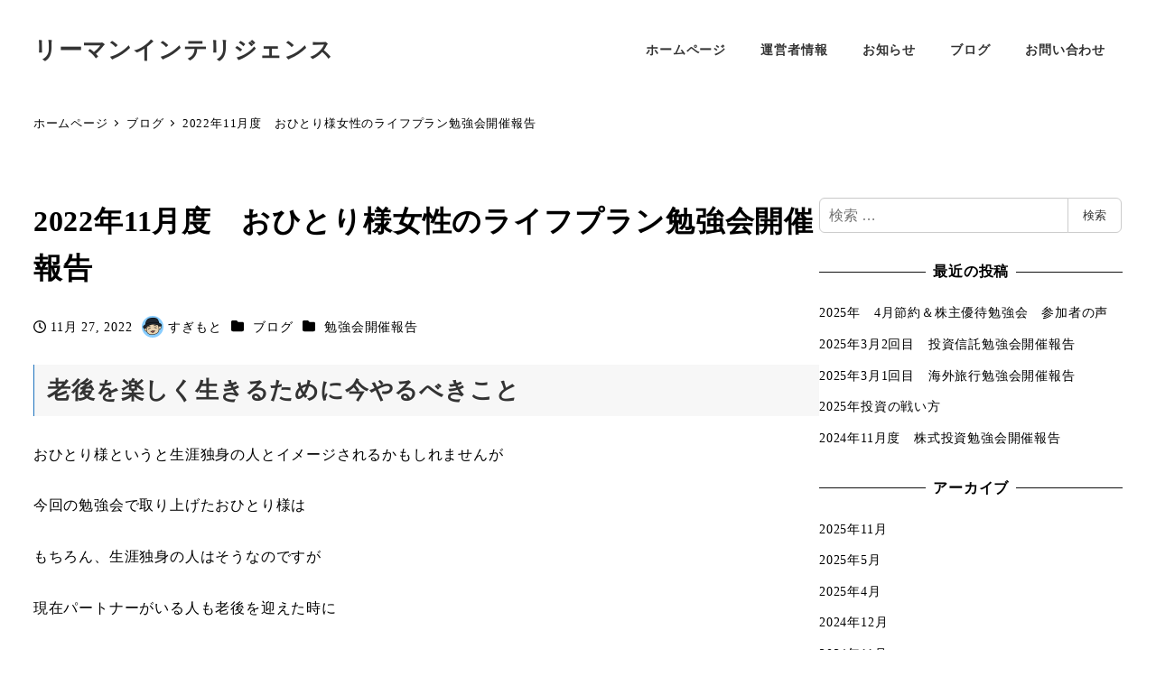

--- FILE ---
content_type: text/html; charset=UTF-8
request_url: https://r-int.com/2022%E5%B9%B411%E6%9C%88%E5%BA%A6%E3%80%80%E3%81%8A%E3%81%B2%E3%81%A8%E3%82%8A%E6%A7%98%E5%A5%B3%E6%80%A7%E3%81%AE%E3%83%A9%E3%82%A4%E3%83%95%E3%83%97%E3%83%A9%E3%83%B3%E5%8B%89%E5%BC%B7%E4%BC%9A/
body_size: 19791
content:
<!DOCTYPE html>
<html lang="ja" data-sticky-footer="true" data-scrolled="false">

<head>
			<meta charset="UTF-8">
		<meta name="viewport" content="width=device-width, initial-scale=1, minimum-scale=1, viewport-fit=cover">
		<title>2022年11月度　おひとり様女性のライフプラン勉強会開催報告 &#8211; リーマンインテリジェンス</title>
<meta name='robots' content='max-image-preview:large' />
		<meta property="og:title" content="2022年11月度　おひとり様女性のライフプラン勉強会開催報告">
		<meta property="og:type" content="article">
		<meta property="og:url" content="https://r-int.com/2022%e5%b9%b411%e6%9c%88%e5%ba%a6%e3%80%80%e3%81%8a%e3%81%b2%e3%81%a8%e3%82%8a%e6%a7%98%e5%a5%b3%e6%80%a7%e3%81%ae%e3%83%a9%e3%82%a4%e3%83%95%e3%83%97%e3%83%a9%e3%83%b3%e5%8b%89%e5%bc%b7%e4%bc%9a/">
		<meta property="og:image" content="http://r-int.com/wp-content/uploads/2021/07/OGP.png">
		<meta property="og:site_name" content="リーマンインテリジェンス">
		<meta property="og:description" content="老後を楽しく生きるために今やるべきこと おひとり様というと生涯独身の人とイメージされるかもしれませんが 今回の&hellip;">
		<meta property="og:locale" content="ja_JP">
				<link rel="alternate" type="application/rss+xml" title="リーマンインテリジェンス &raquo; フィード" href="https://r-int.com/feed/" />
<link rel="alternate" type="application/rss+xml" title="リーマンインテリジェンス &raquo; コメントフィード" href="https://r-int.com/comments/feed/" />
		<link rel="profile" href="http://gmpg.org/xfn/11">
												<link rel="alternate" title="oEmbed (JSON)" type="application/json+oembed" href="https://r-int.com/wp-json/oembed/1.0/embed?url=https%3A%2F%2Fr-int.com%2F2022%25e5%25b9%25b411%25e6%259c%2588%25e5%25ba%25a6%25e3%2580%2580%25e3%2581%258a%25e3%2581%25b2%25e3%2581%25a8%25e3%2582%258a%25e6%25a7%2598%25e5%25a5%25b3%25e6%2580%25a7%25e3%2581%25ae%25e3%2583%25a9%25e3%2582%25a4%25e3%2583%2595%25e3%2583%2597%25e3%2583%25a9%25e3%2583%25b3%25e5%258b%2589%25e5%25bc%25b7%25e4%25bc%259a%2F" />
<link rel="alternate" title="oEmbed (XML)" type="text/xml+oembed" href="https://r-int.com/wp-json/oembed/1.0/embed?url=https%3A%2F%2Fr-int.com%2F2022%25e5%25b9%25b411%25e6%259c%2588%25e5%25ba%25a6%25e3%2580%2580%25e3%2581%258a%25e3%2581%25b2%25e3%2581%25a8%25e3%2582%258a%25e6%25a7%2598%25e5%25a5%25b3%25e6%2580%25a7%25e3%2581%25ae%25e3%2583%25a9%25e3%2582%25a4%25e3%2583%2595%25e3%2583%2597%25e3%2583%25a9%25e3%2583%25b3%25e5%258b%2589%25e5%25bc%25b7%25e4%25bc%259a%2F&#038;format=xml" />
<style id='wp-img-auto-sizes-contain-inline-css' type='text/css'>
img:is([sizes=auto i],[sizes^="auto," i]){contain-intrinsic-size:3000px 1500px}
/*# sourceURL=wp-img-auto-sizes-contain-inline-css */
</style>
<link rel='stylesheet' id='wp-like-me-box-css' href='https://r-int.com/wp-content/themes/snow-monkey/vendor/inc2734/wp-like-me-box/src/assets/css/wp-like-me-box.css?ver=1696811632' type='text/css' media='all' />
<link rel='stylesheet' id='wp-share-buttons-css' href='https://r-int.com/wp-content/themes/snow-monkey/vendor/inc2734/wp-share-buttons/src/assets/css/wp-share-buttons.css?ver=1696811632' type='text/css' media='all' />
<link rel='stylesheet' id='slick-carousel-css' href='https://r-int.com/wp-content/themes/snow-monkey/vendor/inc2734/wp-awesome-widgets/src/assets/packages/slick-carousel/slick/slick.css?ver=1696811632' type='text/css' media='all' />
<link rel='stylesheet' id='slick-carousel-theme-css' href='https://r-int.com/wp-content/themes/snow-monkey/vendor/inc2734/wp-awesome-widgets/src/assets/packages/slick-carousel/slick/slick-theme.css?ver=1696811632' type='text/css' media='all' />
<link rel='stylesheet' id='wp-awesome-widgets-css' href='https://r-int.com/wp-content/themes/snow-monkey/vendor/inc2734/wp-awesome-widgets/src/assets/css/app.css?ver=1696811632' type='text/css' media='all' />
<link rel='stylesheet' id='wp-pure-css-gallery-css' href='https://r-int.com/wp-content/themes/snow-monkey/vendor/inc2734/wp-pure-css-gallery/src/assets/css/wp-pure-css-gallery.css?ver=1696811632' type='text/css' media='all' />
<style id='wp-block-library-inline-css' type='text/css'>
:root{--wp-block-synced-color:#7a00df;--wp-block-synced-color--rgb:122,0,223;--wp-bound-block-color:var(--wp-block-synced-color);--wp-editor-canvas-background:#ddd;--wp-admin-theme-color:#007cba;--wp-admin-theme-color--rgb:0,124,186;--wp-admin-theme-color-darker-10:#006ba1;--wp-admin-theme-color-darker-10--rgb:0,107,160.5;--wp-admin-theme-color-darker-20:#005a87;--wp-admin-theme-color-darker-20--rgb:0,90,135;--wp-admin-border-width-focus:2px}@media (min-resolution:192dpi){:root{--wp-admin-border-width-focus:1.5px}}.wp-element-button{cursor:pointer}:root .has-very-light-gray-background-color{background-color:#eee}:root .has-very-dark-gray-background-color{background-color:#313131}:root .has-very-light-gray-color{color:#eee}:root .has-very-dark-gray-color{color:#313131}:root .has-vivid-green-cyan-to-vivid-cyan-blue-gradient-background{background:linear-gradient(135deg,#00d084,#0693e3)}:root .has-purple-crush-gradient-background{background:linear-gradient(135deg,#34e2e4,#4721fb 50%,#ab1dfe)}:root .has-hazy-dawn-gradient-background{background:linear-gradient(135deg,#faaca8,#dad0ec)}:root .has-subdued-olive-gradient-background{background:linear-gradient(135deg,#fafae1,#67a671)}:root .has-atomic-cream-gradient-background{background:linear-gradient(135deg,#fdd79a,#004a59)}:root .has-nightshade-gradient-background{background:linear-gradient(135deg,#330968,#31cdcf)}:root .has-midnight-gradient-background{background:linear-gradient(135deg,#020381,#2874fc)}:root{--wp--preset--font-size--normal:16px;--wp--preset--font-size--huge:42px}.has-regular-font-size{font-size:1em}.has-larger-font-size{font-size:2.625em}.has-normal-font-size{font-size:var(--wp--preset--font-size--normal)}.has-huge-font-size{font-size:var(--wp--preset--font-size--huge)}.has-text-align-center{text-align:center}.has-text-align-left{text-align:left}.has-text-align-right{text-align:right}.has-fit-text{white-space:nowrap!important}#end-resizable-editor-section{display:none}.aligncenter{clear:both}.items-justified-left{justify-content:flex-start}.items-justified-center{justify-content:center}.items-justified-right{justify-content:flex-end}.items-justified-space-between{justify-content:space-between}.screen-reader-text{border:0;clip-path:inset(50%);height:1px;margin:-1px;overflow:hidden;padding:0;position:absolute;width:1px;word-wrap:normal!important}.screen-reader-text:focus{background-color:#ddd;clip-path:none;color:#444;display:block;font-size:1em;height:auto;left:5px;line-height:normal;padding:15px 23px 14px;text-decoration:none;top:5px;width:auto;z-index:100000}html :where(.has-border-color){border-style:solid}html :where([style*=border-top-color]){border-top-style:solid}html :where([style*=border-right-color]){border-right-style:solid}html :where([style*=border-bottom-color]){border-bottom-style:solid}html :where([style*=border-left-color]){border-left-style:solid}html :where([style*=border-width]){border-style:solid}html :where([style*=border-top-width]){border-top-style:solid}html :where([style*=border-right-width]){border-right-style:solid}html :where([style*=border-bottom-width]){border-bottom-style:solid}html :where([style*=border-left-width]){border-left-style:solid}html :where(img[class*=wp-image-]){height:auto;max-width:100%}:where(figure){margin:0 0 1em}html :where(.is-position-sticky){--wp-admin--admin-bar--position-offset:var(--wp-admin--admin-bar--height,0px)}@media screen and (max-width:600px){html :where(.is-position-sticky){--wp-admin--admin-bar--position-offset:0px}}

/*# sourceURL=wp-block-library-inline-css */
</style><style id='wp-block-heading-inline-css' type='text/css'>
h1:where(.wp-block-heading).has-background,h2:where(.wp-block-heading).has-background,h3:where(.wp-block-heading).has-background,h4:where(.wp-block-heading).has-background,h5:where(.wp-block-heading).has-background,h6:where(.wp-block-heading).has-background{padding:1.25em 2.375em}h1.has-text-align-left[style*=writing-mode]:where([style*=vertical-lr]),h1.has-text-align-right[style*=writing-mode]:where([style*=vertical-rl]),h2.has-text-align-left[style*=writing-mode]:where([style*=vertical-lr]),h2.has-text-align-right[style*=writing-mode]:where([style*=vertical-rl]),h3.has-text-align-left[style*=writing-mode]:where([style*=vertical-lr]),h3.has-text-align-right[style*=writing-mode]:where([style*=vertical-rl]),h4.has-text-align-left[style*=writing-mode]:where([style*=vertical-lr]),h4.has-text-align-right[style*=writing-mode]:where([style*=vertical-rl]),h5.has-text-align-left[style*=writing-mode]:where([style*=vertical-lr]),h5.has-text-align-right[style*=writing-mode]:where([style*=vertical-rl]),h6.has-text-align-left[style*=writing-mode]:where([style*=vertical-lr]),h6.has-text-align-right[style*=writing-mode]:where([style*=vertical-rl]){rotate:180deg}
/*# sourceURL=https://r-int.com/wp-includes/blocks/heading/style.min.css */
</style>
<style id='wp-block-list-inline-css' type='text/css'>
ol,ul{box-sizing:border-box}:root :where(.wp-block-list.has-background){padding:1.25em 2.375em}
/*# sourceURL=https://r-int.com/wp-includes/blocks/list/style.min.css */
</style>
<style id='wp-block-paragraph-inline-css' type='text/css'>
.is-small-text{font-size:.875em}.is-regular-text{font-size:1em}.is-large-text{font-size:2.25em}.is-larger-text{font-size:3em}.has-drop-cap:not(:focus):first-letter{float:left;font-size:8.4em;font-style:normal;font-weight:100;line-height:.68;margin:.05em .1em 0 0;text-transform:uppercase}body.rtl .has-drop-cap:not(:focus):first-letter{float:none;margin-left:.1em}p.has-drop-cap.has-background{overflow:hidden}:root :where(p.has-background){padding:1.25em 2.375em}:where(p.has-text-color:not(.has-link-color)) a{color:inherit}p.has-text-align-left[style*="writing-mode:vertical-lr"],p.has-text-align-right[style*="writing-mode:vertical-rl"]{rotate:180deg}
/*# sourceURL=https://r-int.com/wp-includes/blocks/paragraph/style.min.css */
</style>
<style id='global-styles-inline-css' type='text/css'>
:root{--wp--preset--aspect-ratio--square: 1;--wp--preset--aspect-ratio--4-3: 4/3;--wp--preset--aspect-ratio--3-4: 3/4;--wp--preset--aspect-ratio--3-2: 3/2;--wp--preset--aspect-ratio--2-3: 2/3;--wp--preset--aspect-ratio--16-9: 16/9;--wp--preset--aspect-ratio--9-16: 9/16;--wp--preset--color--black: #000000;--wp--preset--color--cyan-bluish-gray: #abb8c3;--wp--preset--color--white: #ffffff;--wp--preset--color--pale-pink: #f78da7;--wp--preset--color--vivid-red: #cf2e2e;--wp--preset--color--luminous-vivid-orange: #ff6900;--wp--preset--color--luminous-vivid-amber: #fcb900;--wp--preset--color--light-green-cyan: #7bdcb5;--wp--preset--color--vivid-green-cyan: #00d084;--wp--preset--color--pale-cyan-blue: #8ed1fc;--wp--preset--color--vivid-cyan-blue: #0693e3;--wp--preset--color--vivid-purple: #9b51e0;--wp--preset--color--sm-accent: var(--accent-color);--wp--preset--color--sm-sub-accent: var(--sub-accent-color);--wp--preset--color--sm-text: var(--_color-text);--wp--preset--color--sm-text-alt: var(--_color-white);--wp--preset--color--sm-lightest-gray: var(--_lightest-color-gray);--wp--preset--color--sm-lighter-gray: var(--_lighter-color-gray);--wp--preset--color--sm-light-gray: var(--_light-color-gray);--wp--preset--color--sm-gray: var(--_color-gray);--wp--preset--color--sm-dark-gray: var(--_dark-color-gray);--wp--preset--color--sm-darker-gray: var(--_darker-color-gray);--wp--preset--color--sm-darkest-gray: var(--_darkest-color-gray);--wp--preset--gradient--vivid-cyan-blue-to-vivid-purple: linear-gradient(135deg,rgb(6,147,227) 0%,rgb(155,81,224) 100%);--wp--preset--gradient--light-green-cyan-to-vivid-green-cyan: linear-gradient(135deg,rgb(122,220,180) 0%,rgb(0,208,130) 100%);--wp--preset--gradient--luminous-vivid-amber-to-luminous-vivid-orange: linear-gradient(135deg,rgb(252,185,0) 0%,rgb(255,105,0) 100%);--wp--preset--gradient--luminous-vivid-orange-to-vivid-red: linear-gradient(135deg,rgb(255,105,0) 0%,rgb(207,46,46) 100%);--wp--preset--gradient--very-light-gray-to-cyan-bluish-gray: linear-gradient(135deg,rgb(238,238,238) 0%,rgb(169,184,195) 100%);--wp--preset--gradient--cool-to-warm-spectrum: linear-gradient(135deg,rgb(74,234,220) 0%,rgb(151,120,209) 20%,rgb(207,42,186) 40%,rgb(238,44,130) 60%,rgb(251,105,98) 80%,rgb(254,248,76) 100%);--wp--preset--gradient--blush-light-purple: linear-gradient(135deg,rgb(255,206,236) 0%,rgb(152,150,240) 100%);--wp--preset--gradient--blush-bordeaux: linear-gradient(135deg,rgb(254,205,165) 0%,rgb(254,45,45) 50%,rgb(107,0,62) 100%);--wp--preset--gradient--luminous-dusk: linear-gradient(135deg,rgb(255,203,112) 0%,rgb(199,81,192) 50%,rgb(65,88,208) 100%);--wp--preset--gradient--pale-ocean: linear-gradient(135deg,rgb(255,245,203) 0%,rgb(182,227,212) 50%,rgb(51,167,181) 100%);--wp--preset--gradient--electric-grass: linear-gradient(135deg,rgb(202,248,128) 0%,rgb(113,206,126) 100%);--wp--preset--gradient--midnight: linear-gradient(135deg,rgb(2,3,129) 0%,rgb(40,116,252) 100%);--wp--preset--font-size--small: 13px;--wp--preset--font-size--medium: 20px;--wp--preset--font-size--large: 36px;--wp--preset--font-size--x-large: 42px;--wp--preset--font-size--sm-xs: 0.8rem;--wp--preset--font-size--sm-s: 0.88rem;--wp--preset--font-size--sm-m: 1rem;--wp--preset--font-size--sm-l: 1.14rem;--wp--preset--font-size--sm-xl: 1.33rem;--wp--preset--font-size--sm-2-xl: 1.6rem;--wp--preset--font-size--sm-3-xl: 2rem;--wp--preset--font-size--sm-4-xl: 2.66rem;--wp--preset--font-size--sm-5-xl: 4rem;--wp--preset--font-size--sm-6-xl: 8rem;--wp--preset--spacing--20: var(--_s-2);--wp--preset--spacing--30: var(--_s-1);--wp--preset--spacing--40: var(--_s1);--wp--preset--spacing--50: var(--_s2);--wp--preset--spacing--60: var(--_s3);--wp--preset--spacing--70: var(--_s4);--wp--preset--spacing--80: var(--_s5);--wp--preset--shadow--natural: 6px 6px 9px rgba(0, 0, 0, 0.2);--wp--preset--shadow--deep: 12px 12px 50px rgba(0, 0, 0, 0.4);--wp--preset--shadow--sharp: 6px 6px 0px rgba(0, 0, 0, 0.2);--wp--preset--shadow--outlined: 6px 6px 0px -3px rgb(255, 255, 255), 6px 6px rgb(0, 0, 0);--wp--preset--shadow--crisp: 6px 6px 0px rgb(0, 0, 0);--wp--custom--slim-width: 46rem;--wp--custom--content-max-width: var(--_global--container-max-width);--wp--custom--content-width: var(--wp--custom--content-max-width);--wp--custom--content-wide-width: calc(var(--wp--custom--content-width) + 240px);--wp--custom--has-sidebar-main-basis: var(--wp--custom--slim-width);--wp--custom--has-sidebar-sidebar-basis: 336px;}:root { --wp--style--global--content-size: var(--wp--custom--content-width);--wp--style--global--wide-size: var(--wp--custom--content-wide-width); }:where(body) { margin: 0; }.wp-site-blocks > .alignleft { float: left; margin-right: 2em; }.wp-site-blocks > .alignright { float: right; margin-left: 2em; }.wp-site-blocks > .aligncenter { justify-content: center; margin-left: auto; margin-right: auto; }:where(.wp-site-blocks) > * { margin-block-start: var(--_margin1); margin-block-end: 0; }:where(.wp-site-blocks) > :first-child { margin-block-start: 0; }:where(.wp-site-blocks) > :last-child { margin-block-end: 0; }:root { --wp--style--block-gap: var(--_margin1); }:root :where(.is-layout-flow) > :first-child{margin-block-start: 0;}:root :where(.is-layout-flow) > :last-child{margin-block-end: 0;}:root :where(.is-layout-flow) > *{margin-block-start: var(--_margin1);margin-block-end: 0;}:root :where(.is-layout-constrained) > :first-child{margin-block-start: 0;}:root :where(.is-layout-constrained) > :last-child{margin-block-end: 0;}:root :where(.is-layout-constrained) > *{margin-block-start: var(--_margin1);margin-block-end: 0;}:root :where(.is-layout-flex){gap: var(--_margin1);}:root :where(.is-layout-grid){gap: var(--_margin1);}.is-layout-flow > .alignleft{float: left;margin-inline-start: 0;margin-inline-end: 2em;}.is-layout-flow > .alignright{float: right;margin-inline-start: 2em;margin-inline-end: 0;}.is-layout-flow > .aligncenter{margin-left: auto !important;margin-right: auto !important;}.is-layout-constrained > .alignleft{float: left;margin-inline-start: 0;margin-inline-end: 2em;}.is-layout-constrained > .alignright{float: right;margin-inline-start: 2em;margin-inline-end: 0;}.is-layout-constrained > .aligncenter{margin-left: auto !important;margin-right: auto !important;}.is-layout-constrained > :where(:not(.alignleft):not(.alignright):not(.alignfull)){max-width: var(--wp--style--global--content-size);margin-left: auto !important;margin-right: auto !important;}.is-layout-constrained > .alignwide{max-width: var(--wp--style--global--wide-size);}body .is-layout-flex{display: flex;}.is-layout-flex{flex-wrap: wrap;align-items: center;}.is-layout-flex > :is(*, div){margin: 0;}body .is-layout-grid{display: grid;}.is-layout-grid > :is(*, div){margin: 0;}body{padding-top: 0px;padding-right: 0px;padding-bottom: 0px;padding-left: 0px;}a:where(:not(.wp-element-button)){color: var(--wp--preset--color--sm-accent);text-decoration: underline;}:root :where(.wp-element-button, .wp-block-button__link){background-color: var(--wp--preset--color--sm-accent);border-radius: var(--_global--border-radius);border-width: 0;color: var(--wp--preset--color--sm-text-alt);font-family: inherit;font-size: inherit;font-style: inherit;font-weight: inherit;letter-spacing: inherit;line-height: inherit;padding-top: calc(var(--_padding-1) * .5);padding-right: var(--_padding-1);padding-bottom: calc(var(--_padding-1) * .5);padding-left: var(--_padding-1);text-decoration: none;text-transform: inherit;}.has-black-color{color: var(--wp--preset--color--black) !important;}.has-cyan-bluish-gray-color{color: var(--wp--preset--color--cyan-bluish-gray) !important;}.has-white-color{color: var(--wp--preset--color--white) !important;}.has-pale-pink-color{color: var(--wp--preset--color--pale-pink) !important;}.has-vivid-red-color{color: var(--wp--preset--color--vivid-red) !important;}.has-luminous-vivid-orange-color{color: var(--wp--preset--color--luminous-vivid-orange) !important;}.has-luminous-vivid-amber-color{color: var(--wp--preset--color--luminous-vivid-amber) !important;}.has-light-green-cyan-color{color: var(--wp--preset--color--light-green-cyan) !important;}.has-vivid-green-cyan-color{color: var(--wp--preset--color--vivid-green-cyan) !important;}.has-pale-cyan-blue-color{color: var(--wp--preset--color--pale-cyan-blue) !important;}.has-vivid-cyan-blue-color{color: var(--wp--preset--color--vivid-cyan-blue) !important;}.has-vivid-purple-color{color: var(--wp--preset--color--vivid-purple) !important;}.has-sm-accent-color{color: var(--wp--preset--color--sm-accent) !important;}.has-sm-sub-accent-color{color: var(--wp--preset--color--sm-sub-accent) !important;}.has-sm-text-color{color: var(--wp--preset--color--sm-text) !important;}.has-sm-text-alt-color{color: var(--wp--preset--color--sm-text-alt) !important;}.has-sm-lightest-gray-color{color: var(--wp--preset--color--sm-lightest-gray) !important;}.has-sm-lighter-gray-color{color: var(--wp--preset--color--sm-lighter-gray) !important;}.has-sm-light-gray-color{color: var(--wp--preset--color--sm-light-gray) !important;}.has-sm-gray-color{color: var(--wp--preset--color--sm-gray) !important;}.has-sm-dark-gray-color{color: var(--wp--preset--color--sm-dark-gray) !important;}.has-sm-darker-gray-color{color: var(--wp--preset--color--sm-darker-gray) !important;}.has-sm-darkest-gray-color{color: var(--wp--preset--color--sm-darkest-gray) !important;}.has-black-background-color{background-color: var(--wp--preset--color--black) !important;}.has-cyan-bluish-gray-background-color{background-color: var(--wp--preset--color--cyan-bluish-gray) !important;}.has-white-background-color{background-color: var(--wp--preset--color--white) !important;}.has-pale-pink-background-color{background-color: var(--wp--preset--color--pale-pink) !important;}.has-vivid-red-background-color{background-color: var(--wp--preset--color--vivid-red) !important;}.has-luminous-vivid-orange-background-color{background-color: var(--wp--preset--color--luminous-vivid-orange) !important;}.has-luminous-vivid-amber-background-color{background-color: var(--wp--preset--color--luminous-vivid-amber) !important;}.has-light-green-cyan-background-color{background-color: var(--wp--preset--color--light-green-cyan) !important;}.has-vivid-green-cyan-background-color{background-color: var(--wp--preset--color--vivid-green-cyan) !important;}.has-pale-cyan-blue-background-color{background-color: var(--wp--preset--color--pale-cyan-blue) !important;}.has-vivid-cyan-blue-background-color{background-color: var(--wp--preset--color--vivid-cyan-blue) !important;}.has-vivid-purple-background-color{background-color: var(--wp--preset--color--vivid-purple) !important;}.has-sm-accent-background-color{background-color: var(--wp--preset--color--sm-accent) !important;}.has-sm-sub-accent-background-color{background-color: var(--wp--preset--color--sm-sub-accent) !important;}.has-sm-text-background-color{background-color: var(--wp--preset--color--sm-text) !important;}.has-sm-text-alt-background-color{background-color: var(--wp--preset--color--sm-text-alt) !important;}.has-sm-lightest-gray-background-color{background-color: var(--wp--preset--color--sm-lightest-gray) !important;}.has-sm-lighter-gray-background-color{background-color: var(--wp--preset--color--sm-lighter-gray) !important;}.has-sm-light-gray-background-color{background-color: var(--wp--preset--color--sm-light-gray) !important;}.has-sm-gray-background-color{background-color: var(--wp--preset--color--sm-gray) !important;}.has-sm-dark-gray-background-color{background-color: var(--wp--preset--color--sm-dark-gray) !important;}.has-sm-darker-gray-background-color{background-color: var(--wp--preset--color--sm-darker-gray) !important;}.has-sm-darkest-gray-background-color{background-color: var(--wp--preset--color--sm-darkest-gray) !important;}.has-black-border-color{border-color: var(--wp--preset--color--black) !important;}.has-cyan-bluish-gray-border-color{border-color: var(--wp--preset--color--cyan-bluish-gray) !important;}.has-white-border-color{border-color: var(--wp--preset--color--white) !important;}.has-pale-pink-border-color{border-color: var(--wp--preset--color--pale-pink) !important;}.has-vivid-red-border-color{border-color: var(--wp--preset--color--vivid-red) !important;}.has-luminous-vivid-orange-border-color{border-color: var(--wp--preset--color--luminous-vivid-orange) !important;}.has-luminous-vivid-amber-border-color{border-color: var(--wp--preset--color--luminous-vivid-amber) !important;}.has-light-green-cyan-border-color{border-color: var(--wp--preset--color--light-green-cyan) !important;}.has-vivid-green-cyan-border-color{border-color: var(--wp--preset--color--vivid-green-cyan) !important;}.has-pale-cyan-blue-border-color{border-color: var(--wp--preset--color--pale-cyan-blue) !important;}.has-vivid-cyan-blue-border-color{border-color: var(--wp--preset--color--vivid-cyan-blue) !important;}.has-vivid-purple-border-color{border-color: var(--wp--preset--color--vivid-purple) !important;}.has-sm-accent-border-color{border-color: var(--wp--preset--color--sm-accent) !important;}.has-sm-sub-accent-border-color{border-color: var(--wp--preset--color--sm-sub-accent) !important;}.has-sm-text-border-color{border-color: var(--wp--preset--color--sm-text) !important;}.has-sm-text-alt-border-color{border-color: var(--wp--preset--color--sm-text-alt) !important;}.has-sm-lightest-gray-border-color{border-color: var(--wp--preset--color--sm-lightest-gray) !important;}.has-sm-lighter-gray-border-color{border-color: var(--wp--preset--color--sm-lighter-gray) !important;}.has-sm-light-gray-border-color{border-color: var(--wp--preset--color--sm-light-gray) !important;}.has-sm-gray-border-color{border-color: var(--wp--preset--color--sm-gray) !important;}.has-sm-dark-gray-border-color{border-color: var(--wp--preset--color--sm-dark-gray) !important;}.has-sm-darker-gray-border-color{border-color: var(--wp--preset--color--sm-darker-gray) !important;}.has-sm-darkest-gray-border-color{border-color: var(--wp--preset--color--sm-darkest-gray) !important;}.has-vivid-cyan-blue-to-vivid-purple-gradient-background{background: var(--wp--preset--gradient--vivid-cyan-blue-to-vivid-purple) !important;}.has-light-green-cyan-to-vivid-green-cyan-gradient-background{background: var(--wp--preset--gradient--light-green-cyan-to-vivid-green-cyan) !important;}.has-luminous-vivid-amber-to-luminous-vivid-orange-gradient-background{background: var(--wp--preset--gradient--luminous-vivid-amber-to-luminous-vivid-orange) !important;}.has-luminous-vivid-orange-to-vivid-red-gradient-background{background: var(--wp--preset--gradient--luminous-vivid-orange-to-vivid-red) !important;}.has-very-light-gray-to-cyan-bluish-gray-gradient-background{background: var(--wp--preset--gradient--very-light-gray-to-cyan-bluish-gray) !important;}.has-cool-to-warm-spectrum-gradient-background{background: var(--wp--preset--gradient--cool-to-warm-spectrum) !important;}.has-blush-light-purple-gradient-background{background: var(--wp--preset--gradient--blush-light-purple) !important;}.has-blush-bordeaux-gradient-background{background: var(--wp--preset--gradient--blush-bordeaux) !important;}.has-luminous-dusk-gradient-background{background: var(--wp--preset--gradient--luminous-dusk) !important;}.has-pale-ocean-gradient-background{background: var(--wp--preset--gradient--pale-ocean) !important;}.has-electric-grass-gradient-background{background: var(--wp--preset--gradient--electric-grass) !important;}.has-midnight-gradient-background{background: var(--wp--preset--gradient--midnight) !important;}.has-small-font-size{font-size: var(--wp--preset--font-size--small) !important;}.has-medium-font-size{font-size: var(--wp--preset--font-size--medium) !important;}.has-large-font-size{font-size: var(--wp--preset--font-size--large) !important;}.has-x-large-font-size{font-size: var(--wp--preset--font-size--x-large) !important;}.has-sm-xs-font-size{font-size: var(--wp--preset--font-size--sm-xs) !important;}.has-sm-s-font-size{font-size: var(--wp--preset--font-size--sm-s) !important;}.has-sm-m-font-size{font-size: var(--wp--preset--font-size--sm-m) !important;}.has-sm-l-font-size{font-size: var(--wp--preset--font-size--sm-l) !important;}.has-sm-xl-font-size{font-size: var(--wp--preset--font-size--sm-xl) !important;}.has-sm-2-xl-font-size{font-size: var(--wp--preset--font-size--sm-2-xl) !important;}.has-sm-3-xl-font-size{font-size: var(--wp--preset--font-size--sm-3-xl) !important;}.has-sm-4-xl-font-size{font-size: var(--wp--preset--font-size--sm-4-xl) !important;}.has-sm-5-xl-font-size{font-size: var(--wp--preset--font-size--sm-5-xl) !important;}.has-sm-6-xl-font-size{font-size: var(--wp--preset--font-size--sm-6-xl) !important;}
/*# sourceURL=global-styles-inline-css */
</style>

<link rel='stylesheet' id='wp-oembed-blog-card-css' href='https://r-int.com/wp-content/themes/snow-monkey/vendor/inc2734/wp-oembed-blog-card/src/assets/css/app.css?ver=1696811632' type='text/css' media='all' />
<link rel='stylesheet' id='spider-css' href='https://r-int.com/wp-content/plugins/snow-monkey-blocks/dist/packages/spider/dist/css/spider.css?ver=1696811506' type='text/css' media='all' />
<link rel='stylesheet' id='snow-monkey-blocks-css' href='https://r-int.com/wp-content/plugins/snow-monkey-blocks/dist/css/blocks.css?ver=1696811506' type='text/css' media='all' />
<link rel='stylesheet' id='snow-monkey-forms-css' href='https://r-int.com/wp-content/plugins/snow-monkey-forms/dist/css/app.css?ver=1696811514' type='text/css' media='all' />
<link rel='stylesheet' id='snow-monkey-snow-monkey-blocks-app-css' href='https://r-int.com/wp-content/themes/snow-monkey/assets/css/dependency/snow-monkey-blocks/app.css?ver=1696811632' type='text/css' media='all' />
<link rel='stylesheet' id='snow-monkey-snow-monkey-blocks-theme-css' href='https://r-int.com/wp-content/themes/snow-monkey/assets/css/dependency/snow-monkey-blocks/app-theme.css?ver=1696811632' type='text/css' media='all' />
<link rel='stylesheet' id='snow-monkey-snow-monkey-forms-app-css' href='https://r-int.com/wp-content/themes/snow-monkey/assets/css/dependency/snow-monkey-forms/app.css?ver=1696811632' type='text/css' media='all' />
<link rel='stylesheet' id='snow-monkey-snow-monkey-forms-theme-css' href='https://r-int.com/wp-content/themes/snow-monkey/assets/css/dependency/snow-monkey-forms/app-theme.css?ver=1696811632' type='text/css' media='all' />
<link rel='stylesheet' id='snow-monkey-blocks-background-parallax-css' href='https://r-int.com/wp-content/plugins/snow-monkey-blocks/dist/css/background-parallax.css?ver=1696811506' type='text/css' media='all' />
<link rel='stylesheet' id='snow-monkey-editor-css' href='https://r-int.com/wp-content/plugins/snow-monkey-editor/dist/css/app.css?ver=1696811511' type='text/css' media='all' />
<link rel='stylesheet' id='snow-monkey-app-css' href='https://r-int.com/wp-content/themes/snow-monkey/assets/css/app/app.css?ver=1696811632' type='text/css' media='all' />
<style id='snow-monkey-app-inline-css' type='text/css'>
input[type="email"],input[type="number"],input[type="password"],input[type="search"],input[type="tel"],input[type="text"],input[type="url"],textarea { font-size: 16px }
:root { --_margin-scale: 1;--_space: 1.8rem;--_space-unitless: 1.8;--accent-color: #1e73be;--wp--preset--color--accent-color: var(--accent-color);--dark-accent-color: #103e66;--light-accent-color: #5da5e5;--lighter-accent-color: #98c6ef;--lightest-accent-color: #a8cff1;--sub-accent-color: #707593;--wp--preset--color--sub-accent-color: var(--sub-accent-color);--dark-sub-accent-color: #444759;--light-sub-accent-color: #aaadbf;--lighter-sub-accent-color: #d1d3dd;--lightest-sub-accent-color: #dcdde4;--_half-leading: 0.4;--font-family: serif;--_global--font-family: var(--font-family);--_global--font-size-px: 16px }
html { letter-spacing: 0.05rem }
.c-entry-summary__term--category-1 { background-color: #1e73be }
.p-infobar__inner { background-color: #1e73be }
.p-infobar__content { color: #fff }
/*# sourceURL=snow-monkey-app-inline-css */
</style>
<link rel='stylesheet' id='snow-monkey-theme-css' href='https://r-int.com/wp-content/themes/snow-monkey/assets/css/app/app-theme.css?ver=1696811632' type='text/css' media='all' />
<style id='snow-monkey-theme-inline-css' type='text/css'>
:root { --entry-content-h2-background-color: #f7f7f7;--entry-content-h2-padding: calc(var(--_space) * 0.25) calc(var(--_space) * 0.25) calc(var(--_space) * 0.25) calc(var(--_space) * 0.5);--entry-content-h3-border-bottom: 1px solid #eee;--entry-content-h3-padding: 0 0 calc(var(--_space) * 0.25);--widget-title-display: flex;--widget-title-flex-direction: row;--widget-title-align-items: center;--widget-title-justify-content: center;--widget-title-pseudo-display: block;--widget-title-pseudo-content: "";--widget-title-pseudo-height: 1px;--widget-title-pseudo-background-color: #111;--widget-title-pseudo-flex: 1 0 0%;--widget-title-pseudo-min-width: 20px;--widget-title-before-margin-right: .5em;--widget-title-after-margin-left: .5em }
body { --entry-content-h2-border-left: 1px solid var(--wp--preset--color--sm-accent) }
/*# sourceURL=snow-monkey-theme-inline-css */
</style>
<link rel='stylesheet' id='snow-monkey-block-library-app-css' href='https://r-int.com/wp-content/themes/snow-monkey/assets/css/block-library/app.css?ver=1696811632' type='text/css' media='all' />
<link rel='stylesheet' id='snow-monkey-block-library-theme-css' href='https://r-int.com/wp-content/themes/snow-monkey/assets/css/block-library/app-theme.css?ver=1696811632' type='text/css' media='all' />
<link rel='stylesheet' id='snow-monkey-custom-widgets-app-css' href='https://r-int.com/wp-content/themes/snow-monkey/assets/css/custom-widgets/app.css?ver=1696811632' type='text/css' media='all' />
<style id='snow-monkey-custom-widgets-app-inline-css' type='text/css'>
.wpaw-term.wpaw-term--category-1 { background-color: #1e73be }
/*# sourceURL=snow-monkey-custom-widgets-app-inline-css */
</style>
<link rel='stylesheet' id='snow-monkey-custom-widgets-theme-css' href='https://r-int.com/wp-content/themes/snow-monkey/assets/css/custom-widgets/app-theme.css?ver=1696811632' type='text/css' media='all' />
<script type="text/javascript" id="wp-oembed-blog-card-js-extra">
/* <![CDATA[ */
var WP_OEMBED_BLOG_CARD = {"endpoint":"https://r-int.com/wp-json/wp-oembed-blog-card/v1"};
//# sourceURL=wp-oembed-blog-card-js-extra
/* ]]> */
</script>
<script type="text/javascript" src="https://r-int.com/wp-content/themes/snow-monkey/vendor/inc2734/wp-oembed-blog-card/src/assets/js/app.js?ver=1696811632" id="wp-oembed-blog-card-js" defer="defer" data-wp-strategy="defer"></script>
<script type="text/javascript" src="https://r-int.com/wp-content/themes/snow-monkey/vendor/inc2734/wp-contents-outline/src/assets/packages/@inc2734/contents-outline/dist/index.js?ver=1696811632" id="contents-outline-js" defer="defer" data-wp-strategy="defer"></script>
<script type="text/javascript" src="https://r-int.com/wp-content/themes/snow-monkey/vendor/inc2734/wp-contents-outline/src/assets/js/app.js?ver=1696811632" id="wp-contents-outline-js" defer="defer" data-wp-strategy="defer"></script>
<script type="text/javascript" id="wp-share-buttons-js-extra">
/* <![CDATA[ */
var inc2734_wp_share_buttons = {"copy_success":"\u30b3\u30d4\u30fc\u3057\u307e\u3057\u305f\uff01","copy_failed":"\u30b3\u30d4\u30fc\u306b\u5931\u6557\u3057\u307e\u3057\u305f\uff01"};
//# sourceURL=wp-share-buttons-js-extra
/* ]]> */
</script>
<script type="text/javascript" src="https://r-int.com/wp-content/themes/snow-monkey/vendor/inc2734/wp-share-buttons/src/assets/js/wp-share-buttons.js?ver=1696811632" id="wp-share-buttons-js" defer="defer" data-wp-strategy="defer"></script>
<script type="text/javascript" src="https://r-int.com/wp-content/plugins/snow-monkey-blocks/dist/packages/spider/dist/js/spider.js?ver=1696811506" id="spider-js" defer="defer" data-wp-strategy="defer"></script>
<script type="text/javascript" src="https://r-int.com/wp-content/themes/snow-monkey/assets/js/dependency/snow-monkey-blocks/app.js?ver=1696811632" id="snow-monkey-snow-monkey-blocks-js" defer="defer" data-wp-strategy="defer"></script>
<script type="text/javascript" src="https://r-int.com/wp-content/plugins/snow-monkey-editor/dist/js/app.js?ver=1696811511" id="snow-monkey-editor-js" defer="defer" data-wp-strategy="defer"></script>
<script type="text/javascript" src="https://r-int.com/wp-content/themes/snow-monkey/assets/js/widgets.js?ver=1696811632" id="snow-monkey-widgets-js" defer="defer" data-wp-strategy="defer"></script>
<script type="text/javascript" src="https://r-int.com/wp-content/themes/snow-monkey/assets/js/sidebar-sticky-widget-area.js?ver=1696811632" id="snow-monkey-sidebar-sticky-widget-area-js" defer="defer" data-wp-strategy="defer"></script>
<script type="text/javascript" src="https://r-int.com/wp-content/themes/snow-monkey/assets/js/smooth-scroll.js?ver=1696811632" id="snow-monkey-smooth-scroll-js" defer="defer" data-wp-strategy="defer"></script>
<script type="text/javascript" src="https://r-int.com/wp-content/themes/snow-monkey/assets/js/hash-nav.js?ver=1696811632" id="snow-monkey-hash-nav-js" defer="defer" data-wp-strategy="defer"></script>
<script type="text/javascript" src="https://r-int.com/wp-content/themes/snow-monkey/assets/js/drop-nav.js?ver=1696811632" id="snow-monkey-drop-nav-js" defer="defer" data-wp-strategy="defer"></script>
<script type="text/javascript" src="https://r-int.com/wp-content/themes/snow-monkey/assets/js/page-top.js?ver=1696811632" id="snow-monkey-page-top-js" defer="defer" data-wp-strategy="defer"></script>
<script type="text/javascript" id="snow-monkey-js-extra">
/* <![CDATA[ */
var snow_monkey = {"home_url":"https://r-int.com","children_expander_open_label":"\u30b5\u30d6\u30e1\u30cb\u30e5\u30fc\u3092\u958b\u304f","children_expander_close_label":"\u30b5\u30d6\u30e1\u30cb\u30e5\u30fc\u3092\u9589\u3058\u308b"};
var inc2734_wp_share_buttons_facebook = {"endpoint":"https://r-int.com/wp-admin/admin-ajax.php","action":"inc2734_wp_share_buttons_facebook","_ajax_nonce":"278402bb79"};
var inc2734_wp_share_buttons_twitter = {"endpoint":"https://r-int.com/wp-admin/admin-ajax.php","action":"inc2734_wp_share_buttons_twitter","_ajax_nonce":"b27bd8cbba"};
var inc2734_wp_share_buttons_hatena = {"endpoint":"https://r-int.com/wp-admin/admin-ajax.php","action":"inc2734_wp_share_buttons_hatena","_ajax_nonce":"0622d5721d"};
var inc2734_wp_share_buttons_feedly = {"endpoint":"https://r-int.com/wp-admin/admin-ajax.php","action":"inc2734_wp_share_buttons_feedly","_ajax_nonce":"767330e7a2"};
//# sourceURL=snow-monkey-js-extra
/* ]]> */
</script>
<script type="text/javascript" src="https://r-int.com/wp-content/themes/snow-monkey/assets/js/app.js?ver=1696811632" id="snow-monkey-js" defer="defer" data-wp-strategy="defer"></script>
<script type="text/javascript" src="https://r-int.com/wp-content/themes/snow-monkey/assets/packages/fontawesome-free/js/all.min.js?ver=1696811632" id="fontawesome6-js" defer="defer" data-wp-strategy="defer"></script>
<script type="text/javascript" src="https://r-int.com/wp-content/themes/snow-monkey/assets/js/footer-sticky-nav.js?ver=1696811632" id="snow-monkey-footer-sticky-nav-js" defer="defer" data-wp-strategy="defer"></script>
<script type="text/javascript" src="https://r-int.com/wp-content/themes/snow-monkey/assets/js/global-nav.js?ver=1696811632" id="snow-monkey-global-nav-js" defer="defer" data-wp-strategy="defer"></script>
<link rel="https://api.w.org/" href="https://r-int.com/wp-json/" /><link rel="alternate" title="JSON" type="application/json" href="https://r-int.com/wp-json/wp/v2/posts/442" /><link rel="EditURI" type="application/rsd+xml" title="RSD" href="https://r-int.com/xmlrpc.php?rsd" />
<meta name="generator" content="WordPress 6.9" />
<link rel="canonical" href="https://r-int.com/2022%e5%b9%b411%e6%9c%88%e5%ba%a6%e3%80%80%e3%81%8a%e3%81%b2%e3%81%a8%e3%82%8a%e6%a7%98%e5%a5%b3%e6%80%a7%e3%81%ae%e3%83%a9%e3%82%a4%e3%83%95%e3%83%97%e3%83%a9%e3%83%b3%e5%8b%89%e5%bc%b7%e4%bc%9a/" />
<link rel='shortlink' href='https://r-int.com/?p=442' />
<meta name="generator" content="Site Kit by Google 1.110.0" />		<script type="application/ld+json">
			{"@context":"http:\/\/schema.org","@type":"BlogPosting","headline":"2022\u5e7411\u6708\u5ea6\u3000\u304a\u3072\u3068\u308a\u69d8\u5973\u6027\u306e\u30e9\u30a4\u30d5\u30d7\u30e9\u30f3\u52c9\u5f37\u4f1a\u958b\u50ac\u5831\u544a","author":{"@type":"Person","name":"\u3059\u304e\u3082\u3068"},"publisher":{"@type":"Organization","url":"https:\/\/r-int.com","name":"\u30ea\u30fc\u30de\u30f3\u30a4\u30f3\u30c6\u30ea\u30b8\u30a7\u30f3\u30b9","logo":{"@type":"ImageObject","url":false}},"mainEntityOfPage":{"@type":"WebPage","@id":"https:\/\/r-int.com\/2022%e5%b9%b411%e6%9c%88%e5%ba%a6%e3%80%80%e3%81%8a%e3%81%b2%e3%81%a8%e3%82%8a%e6%a7%98%e5%a5%b3%e6%80%a7%e3%81%ae%e3%83%a9%e3%82%a4%e3%83%95%e3%83%97%e3%83%a9%e3%83%b3%e5%8b%89%e5%bc%b7%e4%bc%9a\/"},"image":{"@type":"ImageObject","url":"http:\/\/r-int.com\/wp-content\/uploads\/2021\/07\/OGP.png"},"datePublished":"2022-11-27T22:40:46+09:00","dateModified":"2022-11-27T22:40:48+09:00","description":"\u8001\u5f8c\u3092\u697d\u3057\u304f\u751f\u304d\u308b\u305f\u3081\u306b\u4eca\u3084\u308b\u3079\u304d\u3053\u3068 \u304a\u3072\u3068\u308a\u69d8\u3068\u3044\u3046\u3068\u751f\u6daf\u72ec\u8eab\u306e\u4eba\u3068\u30a4\u30e1\u30fc\u30b8\u3055\u308c\u308b\u304b\u3082\u3057\u308c\u307e\u305b\u3093\u304c \u4eca\u56de\u306e&hellip;"}		</script>
							<meta name="twitter:card" content="summary">
		
						<meta name="theme-color" content="#1e73be">
				<style type="text/css" id="wp-custom-css">
			.c-section{
	padding-top:0px;
}
.l-footer-widget-area{
	background-color:#1f73bd	;
	color:white;
}

		</style>
		</head>

<body class="wp-singular post-template-default single single-post postid-442 single-format-standard wp-theme-snow-monkey l-body--right-sidebar l-body" id="body"
	data-has-sidebar="true"
	data-is-full-template="false"
	data-is-slim-width="true"
	data-header-layout="1row"
		ontouchstart=""
	>

			<div id="page-start"></div>
			
	
<nav
	id="drawer-nav"
	class="c-drawer c-drawer--fixed c-drawer--highlight-type-background-color"
	role="navigation"
	aria-hidden="true"
	aria-labelledby="hamburger-btn"
>
	<div class="c-drawer__inner">
		<div class="c-drawer__focus-point" tabindex="-1"></div>
		
		
		<ul id="menu-%e3%82%b0%e3%83%ad%e3%83%bc%e3%83%90%e3%83%ab%e3%83%a1%e3%83%8b%e3%83%a5%e3%83%bc" class="c-drawer__menu"><li id="menu-item-52" class="menu-item menu-item-type-post_type menu-item-object-page menu-item-home menu-item-52 c-drawer__item"><a href="https://r-int.com/">ホームページ</a></li>
<li id="menu-item-53" class="menu-item menu-item-type-post_type menu-item-object-page menu-item-53 c-drawer__item"><a href="https://r-int.com/%e9%81%8b%e5%96%b6%e8%80%85%e6%83%85%e5%a0%b1/">運営者情報</a></li>
<li id="menu-item-61" class="menu-item menu-item-type-custom menu-item-object-custom menu-item-61 c-drawer__item"><a href="/newsfeed">お知らせ</a></li>
<li id="menu-item-58" class="menu-item menu-item-type-taxonomy menu-item-object-category current-post-ancestor current-menu-parent current-post-parent menu-item-58 c-drawer__item"><a href="https://r-int.com/category/blog/">ブログ</a></li>
<li id="menu-item-54" class="menu-item menu-item-type-post_type menu-item-object-page menu-item-54 c-drawer__item"><a href="https://r-int.com/contact/">お問い合わせ</a></li>
</ul>
					<ul class="c-drawer__menu">
				<li class="c-drawer__item">
					<form role="search" method="get" class="p-search-form" action="https://r-int.com/"><label class="screen-reader-text" for="s">検索</label><div class="c-input-group"><div class="c-input-group__field"><input type="search" placeholder="検索 &hellip;" value="" name="s"></div><button class="c-input-group__btn">検索</button></div></form>				</li>
			</ul>
		
			</div>
</nav>
<div class="c-drawer-close-zone" aria-hidden="true" aria-controls="drawer-nav"></div>

	<div class="l-container">
		
<header class="l-header l-header--1row l-header--sticky-sm" role="banner">
	
	<div class="l-header__content">
		
<div class="l-1row-header" data-has-global-nav="true">
	<div class="c-container">
		
		<div class="c-row c-row--margin-s c-row--lg-margin c-row--middle c-row--nowrap">
			
			
			<div class="c-row__col c-row__col--auto">
				<div class="l-1row-header__branding">
					<div class="c-site-branding">
	
		<div class="c-site-branding__title">
								<a href="https://r-int.com">リーマンインテリジェンス</a>
						</div>

		
	</div>
				</div>
			</div>

			
							<div class="c-row__col c-row__col--fit u-invisible-md-down">
					
<nav class="p-global-nav p-global-nav--hover-text-color p-global-nav--current-same-hover-effect" role="navigation">
	<ul id="menu-%e3%82%b0%e3%83%ad%e3%83%bc%e3%83%90%e3%83%ab%e3%83%a1%e3%83%8b%e3%83%a5%e3%83%bc-1" class="c-navbar"><li class="menu-item menu-item-type-post_type menu-item-object-page menu-item-home menu-item-52 c-navbar__item"><a href="https://r-int.com/"><span>ホームページ</span></a></li>
<li class="menu-item menu-item-type-post_type menu-item-object-page menu-item-53 c-navbar__item"><a href="https://r-int.com/%e9%81%8b%e5%96%b6%e8%80%85%e6%83%85%e5%a0%b1/"><span>運営者情報</span></a></li>
<li class="menu-item menu-item-type-custom menu-item-object-custom menu-item-61 c-navbar__item"><a href="/newsfeed"><span>お知らせ</span></a></li>
<li class="menu-item menu-item-type-taxonomy menu-item-object-category current-post-ancestor current-menu-parent current-post-parent menu-item-58 c-navbar__item"><a href="https://r-int.com/category/blog/"><span>ブログ</span></a></li>
<li class="menu-item menu-item-type-post_type menu-item-object-page menu-item-54 c-navbar__item"><a href="https://r-int.com/contact/"><span>お問い合わせ</span></a></li>
</ul></nav>
				</div>
			
			
							<div class="c-row__col c-row__col--fit u-invisible-lg-up" >
					
<button
			class="c-hamburger-btn"
	aria-expanded="false"
	aria-controls="drawer-nav"
>
	<span class="c-hamburger-btn__bars">
		<span class="c-hamburger-btn__bar"></span>
		<span class="c-hamburger-btn__bar"></span>
		<span class="c-hamburger-btn__bar"></span>
	</span>

			<span class="c-hamburger-btn__label">
			MENU		</span>
	</button>
				</div>
					</div>
	</div>
</div>
	</div>

			<div class="l-header__drop-nav" aria-hidden="true">
			
<div class="p-drop-nav">
	<div class="c-container">
		
<nav class="p-global-nav p-global-nav--hover-text-color p-global-nav--current-same-hover-effect" role="navigation">
	<ul id="menu-%e3%82%b0%e3%83%ad%e3%83%bc%e3%83%90%e3%83%ab%e3%83%a1%e3%83%8b%e3%83%a5%e3%83%bc-2" class="c-navbar"><li class="menu-item menu-item-type-post_type menu-item-object-page menu-item-home menu-item-52 c-navbar__item"><a href="https://r-int.com/"><span>ホームページ</span></a></li>
<li class="menu-item menu-item-type-post_type menu-item-object-page menu-item-53 c-navbar__item"><a href="https://r-int.com/%e9%81%8b%e5%96%b6%e8%80%85%e6%83%85%e5%a0%b1/"><span>運営者情報</span></a></li>
<li class="menu-item menu-item-type-custom menu-item-object-custom menu-item-61 c-navbar__item"><a href="/newsfeed"><span>お知らせ</span></a></li>
<li class="menu-item menu-item-type-taxonomy menu-item-object-category current-post-ancestor current-menu-parent current-post-parent menu-item-58 c-navbar__item"><a href="https://r-int.com/category/blog/"><span>ブログ</span></a></li>
<li class="menu-item menu-item-type-post_type menu-item-object-page menu-item-54 c-navbar__item"><a href="https://r-int.com/contact/"><span>お問い合わせ</span></a></li>
</ul></nav>
	</div>
</div>
		</div>
	</header>

		<div class="l-contents" role="document">
			
			
			
			
			<div class="l-contents__body">
				<div class="l-contents__container c-container">
					
<div class="p-breadcrumbs-wrapper">
	<ol class="c-breadcrumbs" itemscope itemtype="http://schema.org/BreadcrumbList">
								<li
				class="c-breadcrumbs__item"
				itemprop="itemListElement"
				itemscope
				itemtype="http://schema.org/ListItem"
			>
				<a
					itemscope
					itemtype="http://schema.org/Thing"
					itemprop="item"
					href="https://r-int.com/"
					itemid="https://r-int.com/"
									>
					<span itemprop="name">ホームページ</span>
				</a>
				<meta itemprop="position" content="1" />
			</li>
								<li
				class="c-breadcrumbs__item"
				itemprop="itemListElement"
				itemscope
				itemtype="http://schema.org/ListItem"
			>
				<a
					itemscope
					itemtype="http://schema.org/Thing"
					itemprop="item"
					href="https://r-int.com/category/blog/"
					itemid="https://r-int.com/category/blog/"
									>
					<span itemprop="name">ブログ</span>
				</a>
				<meta itemprop="position" content="2" />
			</li>
								<li
				class="c-breadcrumbs__item"
				itemprop="itemListElement"
				itemscope
				itemtype="http://schema.org/ListItem"
			>
				<a
					itemscope
					itemtype="http://schema.org/Thing"
					itemprop="item"
					href="https://r-int.com/2022%e5%b9%b411%e6%9c%88%e5%ba%a6%e3%80%80%e3%81%8a%e3%81%b2%e3%81%a8%e3%82%8a%e6%a7%98%e5%a5%b3%e6%80%a7%e3%81%ae%e3%83%a9%e3%82%a4%e3%83%95%e3%83%97%e3%83%a9%e3%83%b3%e5%8b%89%e5%bc%b7%e4%bc%9a/"
					itemid="https://r-int.com/2022%e5%b9%b411%e6%9c%88%e5%ba%a6%e3%80%80%e3%81%8a%e3%81%b2%e3%81%a8%e3%82%8a%e6%a7%98%e5%a5%b3%e6%80%a7%e3%81%ae%e3%83%a9%e3%82%a4%e3%83%95%e3%83%97%e3%83%a9%e3%83%b3%e5%8b%89%e5%bc%b7%e4%bc%9a/"
											aria-current="page"
									>
					<span itemprop="name">2022年11月度　おひとり様女性のライフプラン勉強会開催報告</span>
				</a>
				<meta itemprop="position" content="3" />
			</li>
			</ol>
</div>

					
					<div class="l-contents__inner">
						<main class="l-contents__main" role="main">
							
							
<article class="post-442 post type-post status-publish format-standard category-blog category-kaisai tag-28 tag-26 tag-27 c-entry">
	
<header class="c-entry__header">
	
	<h1 class="c-entry__title">2022年11月度　おひとり様女性のライフプラン勉強会開催報告</h1>

			<div class="c-entry__meta">
			
<ul class="c-meta">
		<li class="c-meta__item c-meta__item--published">
		<i class="fa-regular fa-clock" aria-hidden="true"></i>
		<span class="screen-reader-text">投稿日</span>
		<time datetime="2022-11-27T22:40:46+09:00">11月 27, 2022</time>
	</li>
		<li class="c-meta__item c-meta__item--author">
		<span class="screen-reader-text">著者</span>
		<img alt='' src='https://secure.gravatar.com/avatar/c8213520857321653bcf4cfcc11f2f236fb0b23012164edbea03db35d7526fce?s=96&#038;d=mm&#038;r=g' srcset='https://secure.gravatar.com/avatar/c8213520857321653bcf4cfcc11f2f236fb0b23012164edbea03db35d7526fce?s=192&#038;d=mm&#038;r=g 2x' class='avatar avatar-96 photo' height='96' width='96' decoding='async'/>		すぎもと	</li>
				<li class="c-meta__item c-meta__item--categories">
			<span class="c-meta__term c-meta__term--category-1 c-meta__term--category-slug-blog">
				<span class="screen-reader-text">カテゴリー</span>
				<i class="fa-solid fa-folder" aria-hidden="true"></i>
				<a href="https://r-int.com/category/blog/">ブログ</a>
			</span>
		</li>
			<li class="c-meta__item c-meta__item--categories">
			<span class="c-meta__term c-meta__term--category-3 c-meta__term--category-slug-kaisai">
				<span class="screen-reader-text">カテゴリー</span>
				<i class="fa-solid fa-folder" aria-hidden="true"></i>
				<a href="https://r-int.com/category/kaisai/">勉強会開催報告</a>
			</span>
		</li>
		
	</ul>
		</div>
	</header>

	<div class="c-entry__body">
		
		
		
		
		

<div class="c-entry__content p-entry-content">
	
	
<h2 class="wp-block-heading">老後を楽しく生きるために今やるべきこと</h2>



<p>おひとり様というと生涯独身の人とイメージされるかもしれませんが</p>



<p>今回の勉強会で取り上げたおひとり様は</p>



<p>もちろん、生涯独身の人はそうなのですが</p>



<p>現在パートナーがいる人も老後を迎えた時に</p>



<p>おひとり様になる人も含めた意味です。</p>



<p></p>



<p>男性よりも女性の方が平均寿命が長いことを考えると</p>



<p>現在パートナーがいる人も女性がおひとり様になる確率が高いわけです。</p>



<p></p>



<p>そんなおひとり様女性の老後の生活について</p>



<p>資金面での不安を減らしたいという思いから</p>



<p>今回、講師のおせちーずさんからテーマの提案をいただき</p>



<p>勉強会を開催することになりました。</p>



<h2 class="wp-block-heading">様々な統計から</h2>



<p>現在発表されている様々な統計をチェックしていき</p>



<p>女性のおひとり様が男性よりも経済的に不利な状況にあること</p>



<p>特に配偶者のいる女性が死別でおひとり様になった場合に</p>



<p>貧困率が上昇しているという資料から、現在パートナーがいる人が陥りやすい</p>



<p>貧困の原因として専業主婦の妻が残された場合についての可能性に触れていきました。</p>



<h2 class="wp-block-heading">おひとり様になった時に訪れるイベント</h2>



<p>またおひとり様になった時に訪れるであろう今後のイベントについて</p>



<p>問題点としてピックアップしていきました。</p>



<p>親の介護や健康問題、住宅、年金問題について</p>



<p>いずれ訪れる問題として知っていることが重要だとお話いただきました。</p>



<p>また現在の高齢女性のおひとり様と、これから老後の準備をする世代では</p>



<p>統計的にまだ資料が揃っていないこともあり</p>



<p>不利な状況が目立つが悲観することばかりではないというお話に</p>



<p>少し明るい希望のようなものが見えました。</p>



<h2 class="wp-block-heading">老後の不安とは</h2>



<p>老後の不安に関する意識調査から</p>



<p>健康に関する不安と経済的な不安を大部分の人が抱えている</p>



<p>そして半分くらいの人が何も対策をしていないということがわかりました。</p>



<p>だったら何が不安なのか？を明らかにすれば良いということで</p>



<p>自分の将来を可視化するツールを紹介いただき</p>



<p>入力していく方法をレクチャーいただきました。</p>



<h2 class="wp-block-heading">将来のお金の対策</h2>



<p>まずは受け取れる公的年金を増やすことを考えよう</p>



<p>ということ。</p>



<p>次にiDecoの活用について</p>



<p>それぞれ有利な点など紹介いただきました。</p>



<p>さらに、可能であるなら</p>



<p>配当金や分配金を受け取るタイプの商品にトライしてみる</p>



<p>年金以外のインカムを受け取るということを経験しておくのも良いとのことでした。</p>



<h2 class="wp-block-heading">将来の働き方を想定</h2>



<p>元気でいるために楽しく働くというのも想定してみる</p>



<p>働かないと生きていけないという状況は良い状況ではないから</p>



<p>余裕のある働き方へのシフトすることも考えてみること</p>



<p>目標として年金＋5万円くらいを考えてみてはどうか？</p>



<p>というお話がありました。</p>



<h2 class="wp-block-heading">高齢になる前にある程度の身辺整理を</h2>



<p>住宅の問題や金融機関の数を減らしておくこと</p>



<p>健康に留意した生活をすること</p>



<p>その他、不要な物の処分などを行っておくと良いという話。</p>



<p>エンディングノートを作っておくことを提案いただきました。</p>



<h2 class="wp-block-heading">おせちーずさんの場合</h2>



<p>講師のおせちーずさんの場合ということで</p>



<ul class="wp-block-list">
<li>考えられたライフプランの設定と見直しの話</li>



<li>現在の資産状況と将来の見通しの話</li>



<li>現在抱えている課題の話</li>
</ul>



<p>など講師自身が考えた将来設計について</p>



<p>想定した問題にどんな対策を実行していったかというお話をしていただきました。</p>



<h2 class="wp-block-heading">参加者の声</h2>



<p>勉強会に参加された人の声をほぼ原文のまま掲載します。</p>



<p>（個人的な内容の部分については掲載を伏せております）</p>



<ul class="wp-block-list">
<li>思っていた以上に充実した資料・内容でした。おせちーずさんのご経験や、選択をした理由が聞けてとても面白く、勉強になりました。最終的に住む場所をどこにするのかについては、私の中でも課題となっています。市役所と仲良くする＆国立大学のそばという点は頭に置いて起きたいとおもいました。</li>



<li>おせちーずさんのライフプランを含め、いろいろな数字が盛り込まれた具体的内容のレクチャーで大変勉強になりました。役所の人と仲良くなるといいなど、裏話的な内容も大変参考になりました。リーマンでこのような内容のレクチャーを今のタイミングで聴けたのは本当にありがたいことだと思っています。ありがとうございました。今回、改めてシングル女性として生きることには、お金がとても大切だと実感しました。現在、50代ですが、安全快適に暮らすためには多くのお金が必要になることをあまり考えずにシングルという生き方を選択してしまって、いまだにそのフォローに追われています。おせちーずさんのように堅実な人生を歩んでこられた方に比べると恥ずかしい限りですが、後悔しても始まらないので、おせちーずさんを見習って少しでも状況が改善できるよう努力したいです。これまで自分のライフプランを練ったり、金融資産を増やす努力はある程度してきましたが、親や自分の認知症対策など、まだ、準備のできていないことがあることにも気づかされました。今後はお金の勉強以外にも時間を使っていきたいと思いました。</li>



<li>私は年金生活者なので、これから老後の準備を考えている人には非常に参考になったと思います。ライフプランの中での収入は非常に大事ですが、中長期的にはキュッシュフロー表を作成しておくことが重要だと思います。正確なものは必要ないと思いますが、自分の中長期目標みたいなものなりますからね。</li>



<li>20代だとまだ実感湧かないかも知れないが、その位からこういったことを意識して準備できていたら軌道修正もできるので、若い方にもいい内容だと思った。</li>



<li>当日は仕事で参加できなかったので、アーカイブで拝見しました。漠然とした将来の不安があったのですが、勉強会のおかげで不安の種が分かり、新しい目標ができました。おせちーずさんの「おひとり様には見えないハンディキャップがある」という言葉にうんうんと頷きました。２人いるとなんとかなることも1人だと少しのつまずきですぐ苦しくなったり。そうは言っても分身できないので、年金や税、投資などお金のことを勉強しつつ、趣味や副業もいろいろやってみようかなと改めて思いました。おせちーずさんの考え方、視点の広さに惹かれます。医学部のある国立大にアクセスがいい場所に住むとか想像したこともなかったです。私も将来の住処を変えたいと思っているので、とても参考になりました。勉強会ありがとうございました。</li>



<li>ひとりひとりライフスタイルが違うので一概にこうしたらいいという模範がない分、自分がどうしいのかと考えるきっかけになりました。</li>



<li>自分にとって関心のあることがそのままテーマとなっていたため迷わず参加させていただきました。十年程前のとあることからお金のことや今後の生き方について考えるようになりました。自分なりに対策をしてきましたが、今回参加したことで、それで良かったのかどうかを見極めることができました。また自分だけではたどり着けない情報をいただいたことで、今後どう動けばいいのかを知ることができたと思います。おせちーずさんのお話はとにかく聞きやすく、むずかしいこともわかりやすくお話しくださるので記憶にしっかり残るため次の行動へのきっかけになっています。今回も含めリーマンインテリジェンスさんの勉強会の参加は私そして我が家にとってとてもプラスの効果を与えて下さっています。</li>



<li>延長戦の質疑応答まで、中身の濃いボリュームたっぷりの講義でした。勉強になりました。</li>



<li>おせちーずさんの講義、そして聴講者さん達の質問も一つ一つがとても勉強になりました。個別相談でない分、ざっくりとしたまとめにならざるを得ないとおせちーずさんは仰っていましたが、カバーしきれない分は聴講者の皆さんが質問しおせちーずさんや杉本さん、吉田さんが回答する事で補っていたように思います。次回の講義も楽しみにしています。</li>



<li>次回もお願いいたします。</li>



<li>統計資料を用いて、まず現状を説明頂くことが出来たので、その後の話がすんなり入って来ました。(統計の母数について、正直考えたことがなく、目から鱗でした) ・idecoや保険について、SNSなどでは不要論をよく目にしていて疑問だったのですが(自身は肯定派)、おせちーずさんの見解に少し安堵しました。(もちろん人に拠るとは思っています) ・おせちーずさんのライフプランやその後まで伺えたのがとても参考になりました。(お金周りも含めたライフプランについて友人知人とはなかなか共有出来ないので) ・自身の弱点(？)と共に、強みも認識出来たことが、意外で嬉しい収穫でした。自分なりの最適解を探して行きます。・延長戦のお話がとてもとても興味深かったです。(ETFやREITのお話をもっと伺いたかったのですが、すでに質問する余力がありませんでした・・)</li>



<li>分かりやすい説明で参考になりました。ありがとうございます。</li>



<li>おひとり様＝シングルではなく、将来的にはおひとり様になるかもしれないと思い参加させて頂きました。夫婦二人での年金生活と違い遺族年金だけになっても固定費は変わらず掛かるので、投資スタイルを見直し配当金を重視したPFに変えて行こうと思います。又、近くに信頼できて頼み事が出来る人脈作りの種まきも始めて行かなければなりません。子供、義親、実兄弟、義兄弟との相続についても考えて行かなければならない問題です。高齢者になって行く中でお金だけでなく必要な準備を知ることができ勉強になりました。ありがとうございました。</li>



<li>女性向けのお金の話というとほとんどが子育て中の人を対象にしているので、今回のようにおひとり様女性の勉強会は貴重です。結婚し子供がいる人にとっても「おひとり様」は他人事ではないと触れているのも素晴らしいと思いました。またお聞きしたいです。ありがとうございました。</li>



<li>今後のFP活動の参考に勉強させてもらおうと参加しました。講義部分の前半とおせちーずさんが実際に過ごされてる後半部分とで人生後半戦のリアルな生き方の一つのモデルとしてイメージしやすかったと思います。やはりライフプランありきということを再確認できました。おせちーずさん、すぎもとさん、ありがとうございました。</li>



<li>今回の場合なら、モデル例を出したら、仮の未来設定を作って貰えるとか出来たら楽しいです。</li>



<li>貴重なお話ありがとうございました。老後については親や友達には話しにくいテーマなので一人で考えることが多く、今回のような講座で情報を共有していただけると心強いし、新しい気付きもあって助かりました。</li>
</ul>



<p></p>
	
	</div>


		
		
		
		
<div class="c-entry-tags">
			<a class="tag-cloud-link tag-link-28" href="https://r-int.com/tag/%e3%81%8a%e3%81%b2%e3%81%a8%e3%82%8a%e6%a7%98/">
			おひとり様		</a>
			<a class="tag-cloud-link tag-link-26" href="https://r-int.com/tag/%e5%b9%b4%e9%87%91/">
			年金		</a>
			<a class="tag-cloud-link tag-link-27" href="https://r-int.com/tag/%e8%80%81%e5%be%8c%e3%81%ae%e5%af%be%e7%ad%96/">
			老後の対策		</a>
	</div>

				<div class="wp-profile-box">
							<h2 class="wp-profile-box__title">この記事を書いた人</h2>
			
			<div class="wp-profile-box__container">
				<div class="wp-profile-box__figure">
					<img alt='' src='https://secure.gravatar.com/avatar/c8213520857321653bcf4cfcc11f2f236fb0b23012164edbea03db35d7526fce?s=96&#038;d=mm&#038;r=g' srcset='https://secure.gravatar.com/avatar/c8213520857321653bcf4cfcc11f2f236fb0b23012164edbea03db35d7526fce?s=192&#038;d=mm&#038;r=g 2x' class='avatar avatar-96 photo' height='96' width='96' decoding='async'/>				</div>
				<div class="wp-profile-box__body">
					<h3 class="wp-profile-box__name">
						すぎもと					</h3>
					<div class="wp-profile-box__content">
											</div>

					<div class="wp-profile-box__buttons">
																			<a class="wp-profile-box__detail-btn" href="https://r-int.hatenablog.com/">
								詳細はこちら							</a>
						
												<a class="wp-profile-box__archives-btn" href="https://r-int.com/author/sugimoto/">
							記事一覧						</a>
					</div>

																<ul class="wp-profile-box__sns-accounts">
															<li class="wp-profile-box__sns-accounts-item wp-profile-box__sns-accounts-item--url"><a href="https://r-int.com/" target="_blank"><i class="fa-solid fa-globe"></i>ウェブサイト</a></li>
															<li class="wp-profile-box__sns-accounts-item wp-profile-box__sns-accounts-item--twitter"><a href="https://twitter.com/singerFPson" target="_blank"><i class="fa-brands fa-twitter"></i>Twitter</a></li>
															<li class="wp-profile-box__sns-accounts-item wp-profile-box__sns-accounts-item--facebook"><a href="https://www.facebook.com/takehiro.sugimoto" target="_blank"><i class="fa-brands fa-facebook"></i>Facebook</a></li>
													</ul>
									</div>
			</div>
		</div>
			</div>

	
<footer class="c-entry__footer">
	
	
	
<div class="c-prev-next-nav">
			<div class="c-prev-next-nav__item c-prev-next-nav__item--next">
			
							<a href="https://r-int.com/2022%e5%b9%b410%e6%9c%88%e5%ba%a6%e3%80%80%e4%b8%8d%e5%8b%95%e7%94%a3%e6%8a%95%e8%b3%87%e5%8b%89%e5%bc%b7%e4%bc%9a%e3%80%80%e9%96%8b%e5%82%ac%e5%a0%b1%e5%91%8a/" rel="prev">				<div class="c-prev-next-nav__item-figure">
									</div>
				<div class="c-prev-next-nav__item-label">
											<i class="fa-solid fa-angle-left" aria-hidden="true"></i>
						古い投稿									</div>
				<div class="c-prev-next-nav__item-title">
					2022年10月度　不動産投資勉強会　開催報告
				</div>
				</a>					</div>
			<div class="c-prev-next-nav__item c-prev-next-nav__item--prev">
			
							<a href="https://r-int.com/2022%e5%b9%b412%e6%9c%88%e5%ba%a6%e3%80%80%e7%b1%b3%e5%9b%bd%e6%a0%aa%e6%8a%95%e8%b3%87%e5%8b%89%e5%bc%b7%e4%bc%9a%e9%96%8b%e5%82%ac%e5%a0%b1%e5%91%8a/" rel="next">				<div class="c-prev-next-nav__item-figure">
									</div>
				<div class="c-prev-next-nav__item-label">
											新しい投稿						<i class="fa-solid fa-angle-right" aria-hidden="true"></i>
									</div>
				<div class="c-prev-next-nav__item-title">
					2022年12月度　米国株投資勉強会開催報告
				</div>
				</a>					</div>
	</div>

	</footer>
</article>



													</main>

						<aside class="l-contents__sidebar" role="complementary">
							
							
<div class="l-sidebar-widget-area"
	data-is-slim-widget-area="true"
	data-is-content-widget-area="false"
	>

	<div id="search-2" class="c-widget widget_search"><form role="search" method="get" class="p-search-form" action="https://r-int.com/"><label class="screen-reader-text" for="s">検索</label><div class="c-input-group"><div class="c-input-group__field"><input type="search" placeholder="検索 &hellip;" value="" name="s"></div><button class="c-input-group__btn">検索</button></div></form></div>
		<div id="recent-posts-2" class="c-widget widget_recent_entries">
		<h2 class="c-widget__title">最近の投稿</h2>
		<ul>
											<li>
					<a href="https://r-int.com/2025%e5%b9%b4%e3%80%804%e6%9c%88%e7%af%80%e7%b4%84%ef%bc%86%e6%a0%aa%e4%b8%bb%e5%84%aa%e5%be%85%e5%8b%89%e5%bc%b7%e4%bc%9a%e3%80%80%e5%8f%82%e5%8a%a0%e8%80%85%e3%81%ae%e5%a3%b0/">2025年　4月節約＆株主優待勉強会　参加者の声</a>
									</li>
											<li>
					<a href="https://r-int.com/2025%e5%b9%b43%e6%9c%882%e5%9b%9e%e7%9b%ae%e3%80%80%e6%8a%95%e8%b3%87%e4%bf%a1%e8%a8%97%e5%8b%89%e5%bc%b7%e4%bc%9a%e9%96%8b%e5%82%ac%e5%a0%b1%e5%91%8a/">2025年3月2回目　投資信託勉強会開催報告</a>
									</li>
											<li>
					<a href="https://r-int.com/2025%e5%b9%b43%e6%9c%881%e5%9b%9e%e7%9b%ae%e3%80%80%e6%b5%b7%e5%a4%96%e6%97%85%e8%a1%8c%e5%8b%89%e5%bc%b7%e4%bc%9a%e9%96%8b%e5%82%ac%e5%a0%b1%e5%91%8a/">2025年3月1回目　海外旅行勉強会開催報告</a>
									</li>
											<li>
					<a href="https://r-int.com/2025%e5%b9%b4%e6%8a%95%e8%b3%87%e3%81%ae%e6%88%a6%e3%81%84%e6%96%b9/">2025年投資の戦い方</a>
									</li>
											<li>
					<a href="https://r-int.com/2024%e5%b9%b411%e6%9c%88%e5%ba%a6%e3%80%80%e6%a0%aa%e5%bc%8f%e6%8a%95%e8%b3%87%e5%8b%89%e5%bc%b7%e4%bc%9a%e9%96%8b%e5%82%ac%e5%a0%b1%e5%91%8a/">2024年11月度　株式投資勉強会開催報告</a>
									</li>
					</ul>

		</div></div>

<div class="l-sidebar-sticky-widget-area"
	data-is-slim-widget-area="true"
	data-is-content-widget-area="false"
	>

	<div id="archives-2" class="c-widget widget_archive"><h2 class="c-widget__title">アーカイブ</h2>
			<ul>
					<li><a href='https://r-int.com/2025/11/'>2025年11月</a></li>
	<li><a href='https://r-int.com/2025/05/'>2025年5月</a></li>
	<li><a href='https://r-int.com/2025/04/'>2025年4月</a></li>
	<li><a href='https://r-int.com/2024/12/'>2024年12月</a></li>
	<li><a href='https://r-int.com/2024/11/'>2024年11月</a></li>
	<li><a href='https://r-int.com/2024/10/'>2024年10月</a></li>
	<li><a href='https://r-int.com/2024/09/'>2024年9月</a></li>
	<li><a href='https://r-int.com/2024/08/'>2024年8月</a></li>
	<li><a href='https://r-int.com/2024/06/'>2024年6月</a></li>
	<li><a href='https://r-int.com/2024/05/'>2024年5月</a></li>
	<li><a href='https://r-int.com/2024/04/'>2024年4月</a></li>
	<li><a href='https://r-int.com/2024/03/'>2024年3月</a></li>
	<li><a href='https://r-int.com/2024/02/'>2024年2月</a></li>
	<li><a href='https://r-int.com/2023/12/'>2023年12月</a></li>
	<li><a href='https://r-int.com/2023/10/'>2023年10月</a></li>
	<li><a href='https://r-int.com/2023/09/'>2023年9月</a></li>
	<li><a href='https://r-int.com/2023/08/'>2023年8月</a></li>
	<li><a href='https://r-int.com/2023/07/'>2023年7月</a></li>
	<li><a href='https://r-int.com/2023/06/'>2023年6月</a></li>
	<li><a href='https://r-int.com/2023/05/'>2023年5月</a></li>
	<li><a href='https://r-int.com/2023/04/'>2023年4月</a></li>
	<li><a href='https://r-int.com/2023/02/'>2023年2月</a></li>
	<li><a href='https://r-int.com/2022/12/'>2022年12月</a></li>
	<li><a href='https://r-int.com/2022/11/'>2022年11月</a></li>
	<li><a href='https://r-int.com/2022/10/'>2022年10月</a></li>
	<li><a href='https://r-int.com/2022/09/'>2022年9月</a></li>
	<li><a href='https://r-int.com/2022/08/'>2022年8月</a></li>
	<li><a href='https://r-int.com/2022/06/'>2022年6月</a></li>
	<li><a href='https://r-int.com/2022/05/'>2022年5月</a></li>
	<li><a href='https://r-int.com/2022/04/'>2022年4月</a></li>
	<li><a href='https://r-int.com/2022/03/'>2022年3月</a></li>
	<li><a href='https://r-int.com/2022/02/'>2022年2月</a></li>
	<li><a href='https://r-int.com/2021/11/'>2021年11月</a></li>
	<li><a href='https://r-int.com/2021/09/'>2021年9月</a></li>
	<li><a href='https://r-int.com/2021/08/'>2021年8月</a></li>
			</ul>

			</div><div id="categories-2" class="c-widget widget_categories"><h2 class="c-widget__title">カテゴリー</h2>
			<ul>
					<li class="cat-item cat-item-1"><a href="https://r-int.com/category/blog/">ブログ</a>
</li>
	<li class="cat-item cat-item-6"><a href="https://r-int.com/category/%e5%8b%89%e5%bc%b7%e4%bc%9a%e3%81%ab%e3%81%a4%e3%81%84%e3%81%a6/">勉強会について</a>
</li>
	<li class="cat-item cat-item-3"><a href="https://r-int.com/category/kaisai/">勉強会開催報告</a>
</li>
			</ul>

			</div></div>

													</aside>
					</div>

					
									</div>
			</div>

					</div>

		
<footer class="l-footer l-footer--default" role="contentinfo">
	
	
	
<div class="l-footer-widget-area"
	data-is-slim-widget-area="true"
	data-is-content-widget-area="false"
	>
	
				<div class="c-container">
			<div class="c-row c-row--margin c-row--lg-margin-l">
				<div class="l-footer-widget-area__item c-row__col c-row__col--1-1 c-row__col--md-1-1 c-row__col--lg-1-1"><div id="nav_menu-3" class="c-widget widget_nav_menu"><div class="menu-%e3%82%b0%e3%83%ad%e3%83%bc%e3%83%90%e3%83%ab%e3%83%a1%e3%83%8b%e3%83%a5%e3%83%bc-container"><ul id="menu-%e3%82%b0%e3%83%ad%e3%83%bc%e3%83%90%e3%83%ab%e3%83%a1%e3%83%8b%e3%83%a5%e3%83%bc-3" class="menu"><li class="menu-item menu-item-type-post_type menu-item-object-page menu-item-home menu-item-52"><a href="https://r-int.com/">ホームページ</a></li>
<li class="menu-item menu-item-type-post_type menu-item-object-page menu-item-53"><a href="https://r-int.com/%e9%81%8b%e5%96%b6%e8%80%85%e6%83%85%e5%a0%b1/">運営者情報</a></li>
<li class="menu-item menu-item-type-custom menu-item-object-custom menu-item-61"><a href="/newsfeed">お知らせ</a></li>
<li class="menu-item menu-item-type-taxonomy menu-item-object-category current-post-ancestor current-menu-parent current-post-parent menu-item-58"><a href="https://r-int.com/category/blog/">ブログ</a></li>
<li class="menu-item menu-item-type-post_type menu-item-object-page menu-item-54"><a href="https://r-int.com/contact/">お問い合わせ</a></li>
</ul></div></div></div>			</div>
		</div>

	</div>

	
	
<div class="c-copyright c-copyright--inverse">
	
				<div class="c-container">
			リーマンインテリジェンス		</div>

	</div>

	</footer>

		
<div id="page-top" class="c-page-top" aria-hidden="true">
	<a href="#body">
		<span class="fa-solid fa-chevron-up" aria-hidden="true" title="上にスクロール"></span>
	</a>
</div>

		
<nav class="p-footer-sticky-nav" id="footer-sticky-nav" role="navigation" aria-hidden="false">
	<ul id="menu-%e3%82%b0%e3%83%ad%e3%83%bc%e3%83%90%e3%83%ab%e3%83%a1%e3%83%8b%e3%83%a5%e3%83%bc-4" class="c-navbar"><li class="menu-item menu-item-type-post_type menu-item-object-page menu-item-home menu-item-52 c-navbar__item"><a href="https://r-int.com/">ホームページ</a></li>
<li class="menu-item menu-item-type-post_type menu-item-object-page menu-item-53 c-navbar__item"><a href="https://r-int.com/%e9%81%8b%e5%96%b6%e8%80%85%e6%83%85%e5%a0%b1/">運営者情報</a></li>
<li class="menu-item menu-item-type-custom menu-item-object-custom menu-item-61 c-navbar__item"><a href="/newsfeed">お知らせ</a></li>
<li class="menu-item menu-item-type-taxonomy menu-item-object-category current-post-ancestor current-menu-parent current-post-parent menu-item-58 c-navbar__item"><a href="https://r-int.com/category/blog/">ブログ</a></li>
<li class="menu-item menu-item-type-post_type menu-item-object-page menu-item-54 c-navbar__item"><a href="https://r-int.com/contact/">お問い合わせ</a></li>
</ul></nav>
	</div>

<script type="speculationrules">
{"prefetch":[{"source":"document","where":{"and":[{"href_matches":"/*"},{"not":{"href_matches":["/wp-*.php","/wp-admin/*","/wp-content/uploads/*","/wp-content/*","/wp-content/plugins/*","/wp-content/themes/snow-monkey/*","/*\\?(.+)"]}},{"not":{"selector_matches":"a[rel~=\"nofollow\"]"}},{"not":{"selector_matches":".no-prefetch, .no-prefetch a"}}]},"eagerness":"conservative"}]}
</script>

<div id="sm-overlay-search-box" class="p-overlay-search-box c-overlay-container">
	<div class="p-overlay-search-box__inner c-overlay-container__inner">
		<form role="search" method="get" autocomplete="off" class="p-search-form" action="https://r-int.com/"><label class="screen-reader-text" for="s">検索</label><div class="c-input-group"><div class="c-input-group__field"><input type="search" placeholder="検索 &hellip;" value="" name="s"></div><button class="c-input-group__btn"><i class="fa-solid fa-magnifying-glass" aria-label="検索"></i></button></div></form>	</div>

	<a href="#_" class="p-overlay-search-box__close-btn c-overlay-container__close-btn">
		<i class="fa-solid fa-xmark" aria-label="閉じる"></i>
	</a>
	<a href="#_" class="p-overlay-search-box__bg c-overlay-container__bg"></a>
</div>
	<style type="text/css">
	img.wp-smiley,
	img.emoji {
		display: inline !important;
		border: none !important;
		box-shadow: none !important;
		height: 1em !important;
		width: 1em !important;
		margin: 0 0.07em !important;
		vertical-align: -0.1em !important;
		background: none !important;
		padding: 0 !important;
	}
	</style>
	<script type="text/javascript" id="snow-monkey-forms-js-before">
/* <![CDATA[ */
var snowmonkeyforms = {"view_json_url":"https:\/\/r-int.com\/wp-json\/snow-monkey-form\/v1\/view"}
//# sourceURL=snow-monkey-forms-js-before
/* ]]> */
</script>
<script type="text/javascript" src="https://r-int.com/wp-content/plugins/snow-monkey-forms/dist/js/app.js?ver=1696811514" id="snow-monkey-forms-js"></script>
<script id="wp-emoji-settings" type="application/json">
{"baseUrl":"https://s.w.org/images/core/emoji/17.0.2/72x72/","ext":".png","svgUrl":"https://s.w.org/images/core/emoji/17.0.2/svg/","svgExt":".svg","source":{"concatemoji":"https://r-int.com/wp-includes/js/wp-emoji-release.min.js?ver=6.9"}}
</script>
<script type="module">
/* <![CDATA[ */
/*! This file is auto-generated */
const a=JSON.parse(document.getElementById("wp-emoji-settings").textContent),o=(window._wpemojiSettings=a,"wpEmojiSettingsSupports"),s=["flag","emoji"];function i(e){try{var t={supportTests:e,timestamp:(new Date).valueOf()};sessionStorage.setItem(o,JSON.stringify(t))}catch(e){}}function c(e,t,n){e.clearRect(0,0,e.canvas.width,e.canvas.height),e.fillText(t,0,0);t=new Uint32Array(e.getImageData(0,0,e.canvas.width,e.canvas.height).data);e.clearRect(0,0,e.canvas.width,e.canvas.height),e.fillText(n,0,0);const a=new Uint32Array(e.getImageData(0,0,e.canvas.width,e.canvas.height).data);return t.every((e,t)=>e===a[t])}function p(e,t){e.clearRect(0,0,e.canvas.width,e.canvas.height),e.fillText(t,0,0);var n=e.getImageData(16,16,1,1);for(let e=0;e<n.data.length;e++)if(0!==n.data[e])return!1;return!0}function u(e,t,n,a){switch(t){case"flag":return n(e,"\ud83c\udff3\ufe0f\u200d\u26a7\ufe0f","\ud83c\udff3\ufe0f\u200b\u26a7\ufe0f")?!1:!n(e,"\ud83c\udde8\ud83c\uddf6","\ud83c\udde8\u200b\ud83c\uddf6")&&!n(e,"\ud83c\udff4\udb40\udc67\udb40\udc62\udb40\udc65\udb40\udc6e\udb40\udc67\udb40\udc7f","\ud83c\udff4\u200b\udb40\udc67\u200b\udb40\udc62\u200b\udb40\udc65\u200b\udb40\udc6e\u200b\udb40\udc67\u200b\udb40\udc7f");case"emoji":return!a(e,"\ud83e\u1fac8")}return!1}function f(e,t,n,a){let r;const o=(r="undefined"!=typeof WorkerGlobalScope&&self instanceof WorkerGlobalScope?new OffscreenCanvas(300,150):document.createElement("canvas")).getContext("2d",{willReadFrequently:!0}),s=(o.textBaseline="top",o.font="600 32px Arial",{});return e.forEach(e=>{s[e]=t(o,e,n,a)}),s}function r(e){var t=document.createElement("script");t.src=e,t.defer=!0,document.head.appendChild(t)}a.supports={everything:!0,everythingExceptFlag:!0},new Promise(t=>{let n=function(){try{var e=JSON.parse(sessionStorage.getItem(o));if("object"==typeof e&&"number"==typeof e.timestamp&&(new Date).valueOf()<e.timestamp+604800&&"object"==typeof e.supportTests)return e.supportTests}catch(e){}return null}();if(!n){if("undefined"!=typeof Worker&&"undefined"!=typeof OffscreenCanvas&&"undefined"!=typeof URL&&URL.createObjectURL&&"undefined"!=typeof Blob)try{var e="postMessage("+f.toString()+"("+[JSON.stringify(s),u.toString(),c.toString(),p.toString()].join(",")+"));",a=new Blob([e],{type:"text/javascript"});const r=new Worker(URL.createObjectURL(a),{name:"wpTestEmojiSupports"});return void(r.onmessage=e=>{i(n=e.data),r.terminate(),t(n)})}catch(e){}i(n=f(s,u,c,p))}t(n)}).then(e=>{for(const n in e)a.supports[n]=e[n],a.supports.everything=a.supports.everything&&a.supports[n],"flag"!==n&&(a.supports.everythingExceptFlag=a.supports.everythingExceptFlag&&a.supports[n]);var t;a.supports.everythingExceptFlag=a.supports.everythingExceptFlag&&!a.supports.flag,a.supports.everything||((t=a.source||{}).concatemoji?r(t.concatemoji):t.wpemoji&&t.twemoji&&(r(t.twemoji),r(t.wpemoji)))});
//# sourceURL=https://r-int.com/wp-includes/js/wp-emoji-loader.min.js
/* ]]> */
</script>
		<div id="page-end"></div>
		</body>
</html>


--- FILE ---
content_type: application/javascript
request_url: https://r-int.com/wp-content/themes/snow-monkey/assets/js/footer-sticky-nav.js?ver=1696811632
body_size: 1051
content:
!function(){"use strict";var e,t=function(e,t){var n;try{n=new CustomEvent(t)}catch(e){(n=document.createEvent("CustomEvent")).initCustomEvent(t,!1,!1,null)}e.dispatchEvent(n)},n=window.innerWidth,i=window.innerHeight;e="inc2734/dispatch-custom-resize-event/dispatch",Boolean(sessionStorage.getItem(e))||window.addEventListener("resize",(function(){window.innerWidth!==n?(t(window,"resize:width"),n=window.innerWidth,i=window.innerHeight):function(){if(t(window,"resize:height"),window.innerHeight===i)t(window,"resize:height:undo");else{t(window,"resize:height:update");var e=/iP(hone|(o|a)d)/.test(navigator.userAgent);49<Math.abs(window.innerHeight-i)&&e&&t(window,"resize:height:ios")}}()}),!1),sessionStorage.setItem(e,!0),window.addEventListener("beforeunload",(function(){return sessionStorage.removeItem(e)}),!1);var o=function(e,t){var n,i=arguments.length>2&&void 0!==arguments[2]?arguments[2]:{},o=!(arguments.length>3&&void 0!==arguments[3])||arguments[3],r=arguments.length>4&&void 0!==arguments[4]&&arguments[4];try{n=new CustomEvent(t,{bubbles:o,cancelable:r,detail:i})}catch(e){(n=document.createEvent("CustomEvent")).initCustomEvent(t,o,r,i)}e.dispatchEvent(n)};const r={};const a=e=>o(e,"initFooterStickyNav");document.addEventListener("DOMContentLoaded",(()=>{const e=document.getElementById("footer-sticky-nav");if(!e)return;const t=e.getElementsByTagName("a");var n,i;i=e=>{!function(e,t={}){if(void 0===e.hostname)return;const n=window.location;t.home_url=t.home_url||`${n.protocol}//${n.host}`;const i=(e=>{if(r[e])return r[e];const t=document.createElement("a");return t.setAttribute("href",e),r[e]=t,t})(t.home_url),o=e.pathname.replace(/\/$/,""),a=e.href.replace(/\/$/,"")+"/",s=n.href.replace(/\/$/,"")+"/",d=n.pathname.replace(/\/$/,""),c=o.replace(new RegExp(`^${i.pathname}`),""),h=s===a,u=0===s.indexOf(a)&&1<d.length&&1<o.length&&1<c.length;(h||u)&&e.parentNode.setAttribute("data-active-menu","true")}(e,{home_url:snow_monkey.home_url})},0<(n=t).length&&Array.prototype.slice.call(n,0).forEach((function(e,t){i(e,t)})),window.addEventListener("resize",(()=>a(e)),!1);const s=document.getElementById("page-end");if(s&&"undefined"!=typeof IntersectionObserver){const t=()=>{a(e);let t=!1;new IntersectionObserver((n=>{n.forEach((n=>{const i=e.getAttribute("aria-hidden");n.isIntersecting?(t=!0,"true"!==i&&(e.setAttribute("aria-hidden","true"),o(e,"initFooterStickyNav"))):t&&"false"!==i&&(e.setAttribute("aria-hidden","false"),o(e,"initFooterStickyNav"))}))}),{root:null,rootMargin:"0px",threshold:0}).observe(s)};window.addEventListener("load",t,!1)}}),!1)}();

--- FILE ---
content_type: application/javascript
request_url: https://r-int.com/wp-content/themes/snow-monkey/assets/js/global-nav.js?ver=1696811632
body_size: 796
content:
!function(){"use strict";var e=function(e,t){0<e.length&&Array.prototype.slice.call(e,0).forEach((function(e,n){t(e,n)}))};const t={};document.addEventListener("DOMContentLoaded",(()=>{const n=document.querySelectorAll(".p-global-nav");1>n.length||e(n,(n=>{const o=n.getElementsByTagName("a");e(o,(e=>{!function(e,n={}){if(void 0===e.hostname)return;const o=window.location;n.home_url=n.home_url||`${o.protocol}//${o.host}`;const r=(e=>{if(t[e])return t[e];const n=document.createElement("a");return n.setAttribute("href",e),t[e]=n,n})(n.home_url),a=e.pathname.replace(/\/$/,""),c=e.href.replace(/\/$/,"")+"/",l=o.href.replace(/\/$/,"")+"/",u=o.pathname.replace(/\/$/,""),h=a.replace(new RegExp(`^${r.pathname}`),""),m=l===c,i=0===l.indexOf(c)&&1<u.length&&1<a.length&&1<h.length;(m||i)&&e.parentNode.setAttribute("data-active-menu","true")}(e,{home_url:snow_monkey.home_url})}))}))}))}();

--- FILE ---
content_type: application/javascript
request_url: https://r-int.com/wp-content/themes/snow-monkey/assets/js/sidebar-sticky-widget-area.js?ver=1696811632
body_size: 898
content:
!function(){"use strict";var e,t=function(e,t){var n;try{n=new CustomEvent(t)}catch(e){(n=document.createEvent("CustomEvent")).initCustomEvent(t,!1,!1,null)}e.dispatchEvent(n)},n=window.innerWidth,i=window.innerHeight;function o(){const e=document.getElementsByClassName("l-header");if(!(1>e.length))return e[0]}function r(){const e=document.getElementsByClassName("l-header__drop-nav");if(!(1>e.length))return e[0]}function s(e,t){if(e)return window.getComputedStyle(e).getPropertyValue(t)}function d(e,t,n){e.style[t]=n}e="inc2734/dispatch-custom-resize-event/dispatch",Boolean(sessionStorage.getItem(e))||window.addEventListener("resize",(function(){window.innerWidth!==n?(t(window,"resize:width"),n=window.innerWidth,i=window.innerHeight):function(){if(t(window,"resize:height"),window.innerHeight===i)t(window,"resize:height:undo");else{t(window,"resize:height:update");var e=/iP(hone|(o|a)d)/.test(navigator.userAgent);49<Math.abs(window.innerHeight-i)&&e&&t(window,"resize:height:ios")}}()}),!1),sessionStorage.setItem(e,!0),window.addEventListener("beforeunload",(function(){return sessionStorage.removeItem(e)}),!1);const c=e=>{const t="sticky"===s(e,"position"),n=(parseInt(s(e,"margin-top")),function(e={}){const t=document.getElementById("wpadminbar");let n=0;t&&(n="fixed"===s(t,"position")?parseInt(s(function(){const e=document.getElementsByTagName("html");if(!(1>e.length))return e[0]}(),"margin-top")):n);const i=o();if(i){const t=s(i,"position");if("fixed"===t||"sticky"===t)return(function(e){return e.offsetWidth<document.documentElement.clientWidth}(i)?0:i.offsetHeight)+n;const d=r();if(d){const t=!0===e.forceDropNav||function(){const e=o(),t=r();return!(!e||!t)}()?d.offsetHeight:0;return t+n}}return n}({forceDropNav:!0})),i=()=>{const t=e.previousElementSibling;(()=>{if(t){const e=t.getBoundingClientRect();return e.y+e.height}return e.parentNode.getBoundingClientRect().y})()<=n&&d(e,"top",`${n}px`)};t?window.addEventListener("scroll",i,!1):(window.removeEventListener("scroll",i,!1),d(e,"top",""))};document.addEventListener("DOMContentLoaded",(()=>{const e=document.querySelector(".l-sidebar-sticky-widget-area");e&&(c(e),window.addEventListener("resize:width",(()=>c(e)),!1))}),!1)}();